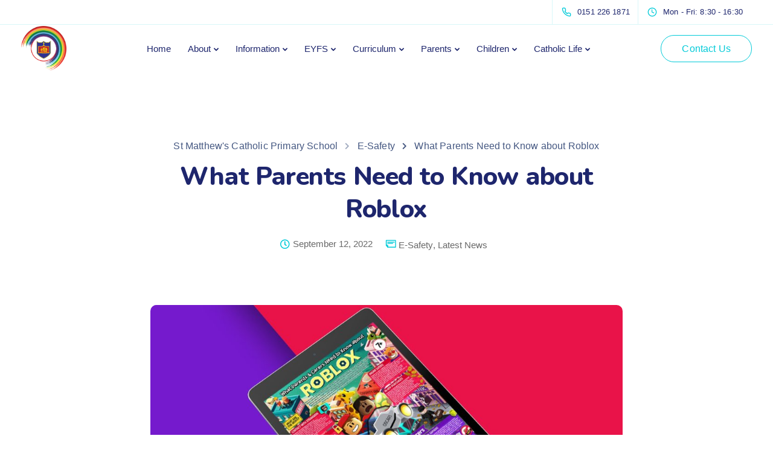

--- FILE ---
content_type: text/html; charset=utf-8
request_url: https://www.google.com/recaptcha/api2/anchor?ar=1&k=6LcebUEdAAAAAKGGbR85KSJUj-fE0R2MZX-i2RwX&co=aHR0cHM6Ly9tYXR0aGV3cy5zY2hvb2w6NDQz&hl=en&v=PoyoqOPhxBO7pBk68S4YbpHZ&size=invisible&anchor-ms=20000&execute-ms=30000&cb=fh1g39k6yf8z
body_size: 48743
content:
<!DOCTYPE HTML><html dir="ltr" lang="en"><head><meta http-equiv="Content-Type" content="text/html; charset=UTF-8">
<meta http-equiv="X-UA-Compatible" content="IE=edge">
<title>reCAPTCHA</title>
<style type="text/css">
/* cyrillic-ext */
@font-face {
  font-family: 'Roboto';
  font-style: normal;
  font-weight: 400;
  font-stretch: 100%;
  src: url(//fonts.gstatic.com/s/roboto/v48/KFO7CnqEu92Fr1ME7kSn66aGLdTylUAMa3GUBHMdazTgWw.woff2) format('woff2');
  unicode-range: U+0460-052F, U+1C80-1C8A, U+20B4, U+2DE0-2DFF, U+A640-A69F, U+FE2E-FE2F;
}
/* cyrillic */
@font-face {
  font-family: 'Roboto';
  font-style: normal;
  font-weight: 400;
  font-stretch: 100%;
  src: url(//fonts.gstatic.com/s/roboto/v48/KFO7CnqEu92Fr1ME7kSn66aGLdTylUAMa3iUBHMdazTgWw.woff2) format('woff2');
  unicode-range: U+0301, U+0400-045F, U+0490-0491, U+04B0-04B1, U+2116;
}
/* greek-ext */
@font-face {
  font-family: 'Roboto';
  font-style: normal;
  font-weight: 400;
  font-stretch: 100%;
  src: url(//fonts.gstatic.com/s/roboto/v48/KFO7CnqEu92Fr1ME7kSn66aGLdTylUAMa3CUBHMdazTgWw.woff2) format('woff2');
  unicode-range: U+1F00-1FFF;
}
/* greek */
@font-face {
  font-family: 'Roboto';
  font-style: normal;
  font-weight: 400;
  font-stretch: 100%;
  src: url(//fonts.gstatic.com/s/roboto/v48/KFO7CnqEu92Fr1ME7kSn66aGLdTylUAMa3-UBHMdazTgWw.woff2) format('woff2');
  unicode-range: U+0370-0377, U+037A-037F, U+0384-038A, U+038C, U+038E-03A1, U+03A3-03FF;
}
/* math */
@font-face {
  font-family: 'Roboto';
  font-style: normal;
  font-weight: 400;
  font-stretch: 100%;
  src: url(//fonts.gstatic.com/s/roboto/v48/KFO7CnqEu92Fr1ME7kSn66aGLdTylUAMawCUBHMdazTgWw.woff2) format('woff2');
  unicode-range: U+0302-0303, U+0305, U+0307-0308, U+0310, U+0312, U+0315, U+031A, U+0326-0327, U+032C, U+032F-0330, U+0332-0333, U+0338, U+033A, U+0346, U+034D, U+0391-03A1, U+03A3-03A9, U+03B1-03C9, U+03D1, U+03D5-03D6, U+03F0-03F1, U+03F4-03F5, U+2016-2017, U+2034-2038, U+203C, U+2040, U+2043, U+2047, U+2050, U+2057, U+205F, U+2070-2071, U+2074-208E, U+2090-209C, U+20D0-20DC, U+20E1, U+20E5-20EF, U+2100-2112, U+2114-2115, U+2117-2121, U+2123-214F, U+2190, U+2192, U+2194-21AE, U+21B0-21E5, U+21F1-21F2, U+21F4-2211, U+2213-2214, U+2216-22FF, U+2308-230B, U+2310, U+2319, U+231C-2321, U+2336-237A, U+237C, U+2395, U+239B-23B7, U+23D0, U+23DC-23E1, U+2474-2475, U+25AF, U+25B3, U+25B7, U+25BD, U+25C1, U+25CA, U+25CC, U+25FB, U+266D-266F, U+27C0-27FF, U+2900-2AFF, U+2B0E-2B11, U+2B30-2B4C, U+2BFE, U+3030, U+FF5B, U+FF5D, U+1D400-1D7FF, U+1EE00-1EEFF;
}
/* symbols */
@font-face {
  font-family: 'Roboto';
  font-style: normal;
  font-weight: 400;
  font-stretch: 100%;
  src: url(//fonts.gstatic.com/s/roboto/v48/KFO7CnqEu92Fr1ME7kSn66aGLdTylUAMaxKUBHMdazTgWw.woff2) format('woff2');
  unicode-range: U+0001-000C, U+000E-001F, U+007F-009F, U+20DD-20E0, U+20E2-20E4, U+2150-218F, U+2190, U+2192, U+2194-2199, U+21AF, U+21E6-21F0, U+21F3, U+2218-2219, U+2299, U+22C4-22C6, U+2300-243F, U+2440-244A, U+2460-24FF, U+25A0-27BF, U+2800-28FF, U+2921-2922, U+2981, U+29BF, U+29EB, U+2B00-2BFF, U+4DC0-4DFF, U+FFF9-FFFB, U+10140-1018E, U+10190-1019C, U+101A0, U+101D0-101FD, U+102E0-102FB, U+10E60-10E7E, U+1D2C0-1D2D3, U+1D2E0-1D37F, U+1F000-1F0FF, U+1F100-1F1AD, U+1F1E6-1F1FF, U+1F30D-1F30F, U+1F315, U+1F31C, U+1F31E, U+1F320-1F32C, U+1F336, U+1F378, U+1F37D, U+1F382, U+1F393-1F39F, U+1F3A7-1F3A8, U+1F3AC-1F3AF, U+1F3C2, U+1F3C4-1F3C6, U+1F3CA-1F3CE, U+1F3D4-1F3E0, U+1F3ED, U+1F3F1-1F3F3, U+1F3F5-1F3F7, U+1F408, U+1F415, U+1F41F, U+1F426, U+1F43F, U+1F441-1F442, U+1F444, U+1F446-1F449, U+1F44C-1F44E, U+1F453, U+1F46A, U+1F47D, U+1F4A3, U+1F4B0, U+1F4B3, U+1F4B9, U+1F4BB, U+1F4BF, U+1F4C8-1F4CB, U+1F4D6, U+1F4DA, U+1F4DF, U+1F4E3-1F4E6, U+1F4EA-1F4ED, U+1F4F7, U+1F4F9-1F4FB, U+1F4FD-1F4FE, U+1F503, U+1F507-1F50B, U+1F50D, U+1F512-1F513, U+1F53E-1F54A, U+1F54F-1F5FA, U+1F610, U+1F650-1F67F, U+1F687, U+1F68D, U+1F691, U+1F694, U+1F698, U+1F6AD, U+1F6B2, U+1F6B9-1F6BA, U+1F6BC, U+1F6C6-1F6CF, U+1F6D3-1F6D7, U+1F6E0-1F6EA, U+1F6F0-1F6F3, U+1F6F7-1F6FC, U+1F700-1F7FF, U+1F800-1F80B, U+1F810-1F847, U+1F850-1F859, U+1F860-1F887, U+1F890-1F8AD, U+1F8B0-1F8BB, U+1F8C0-1F8C1, U+1F900-1F90B, U+1F93B, U+1F946, U+1F984, U+1F996, U+1F9E9, U+1FA00-1FA6F, U+1FA70-1FA7C, U+1FA80-1FA89, U+1FA8F-1FAC6, U+1FACE-1FADC, U+1FADF-1FAE9, U+1FAF0-1FAF8, U+1FB00-1FBFF;
}
/* vietnamese */
@font-face {
  font-family: 'Roboto';
  font-style: normal;
  font-weight: 400;
  font-stretch: 100%;
  src: url(//fonts.gstatic.com/s/roboto/v48/KFO7CnqEu92Fr1ME7kSn66aGLdTylUAMa3OUBHMdazTgWw.woff2) format('woff2');
  unicode-range: U+0102-0103, U+0110-0111, U+0128-0129, U+0168-0169, U+01A0-01A1, U+01AF-01B0, U+0300-0301, U+0303-0304, U+0308-0309, U+0323, U+0329, U+1EA0-1EF9, U+20AB;
}
/* latin-ext */
@font-face {
  font-family: 'Roboto';
  font-style: normal;
  font-weight: 400;
  font-stretch: 100%;
  src: url(//fonts.gstatic.com/s/roboto/v48/KFO7CnqEu92Fr1ME7kSn66aGLdTylUAMa3KUBHMdazTgWw.woff2) format('woff2');
  unicode-range: U+0100-02BA, U+02BD-02C5, U+02C7-02CC, U+02CE-02D7, U+02DD-02FF, U+0304, U+0308, U+0329, U+1D00-1DBF, U+1E00-1E9F, U+1EF2-1EFF, U+2020, U+20A0-20AB, U+20AD-20C0, U+2113, U+2C60-2C7F, U+A720-A7FF;
}
/* latin */
@font-face {
  font-family: 'Roboto';
  font-style: normal;
  font-weight: 400;
  font-stretch: 100%;
  src: url(//fonts.gstatic.com/s/roboto/v48/KFO7CnqEu92Fr1ME7kSn66aGLdTylUAMa3yUBHMdazQ.woff2) format('woff2');
  unicode-range: U+0000-00FF, U+0131, U+0152-0153, U+02BB-02BC, U+02C6, U+02DA, U+02DC, U+0304, U+0308, U+0329, U+2000-206F, U+20AC, U+2122, U+2191, U+2193, U+2212, U+2215, U+FEFF, U+FFFD;
}
/* cyrillic-ext */
@font-face {
  font-family: 'Roboto';
  font-style: normal;
  font-weight: 500;
  font-stretch: 100%;
  src: url(//fonts.gstatic.com/s/roboto/v48/KFO7CnqEu92Fr1ME7kSn66aGLdTylUAMa3GUBHMdazTgWw.woff2) format('woff2');
  unicode-range: U+0460-052F, U+1C80-1C8A, U+20B4, U+2DE0-2DFF, U+A640-A69F, U+FE2E-FE2F;
}
/* cyrillic */
@font-face {
  font-family: 'Roboto';
  font-style: normal;
  font-weight: 500;
  font-stretch: 100%;
  src: url(//fonts.gstatic.com/s/roboto/v48/KFO7CnqEu92Fr1ME7kSn66aGLdTylUAMa3iUBHMdazTgWw.woff2) format('woff2');
  unicode-range: U+0301, U+0400-045F, U+0490-0491, U+04B0-04B1, U+2116;
}
/* greek-ext */
@font-face {
  font-family: 'Roboto';
  font-style: normal;
  font-weight: 500;
  font-stretch: 100%;
  src: url(//fonts.gstatic.com/s/roboto/v48/KFO7CnqEu92Fr1ME7kSn66aGLdTylUAMa3CUBHMdazTgWw.woff2) format('woff2');
  unicode-range: U+1F00-1FFF;
}
/* greek */
@font-face {
  font-family: 'Roboto';
  font-style: normal;
  font-weight: 500;
  font-stretch: 100%;
  src: url(//fonts.gstatic.com/s/roboto/v48/KFO7CnqEu92Fr1ME7kSn66aGLdTylUAMa3-UBHMdazTgWw.woff2) format('woff2');
  unicode-range: U+0370-0377, U+037A-037F, U+0384-038A, U+038C, U+038E-03A1, U+03A3-03FF;
}
/* math */
@font-face {
  font-family: 'Roboto';
  font-style: normal;
  font-weight: 500;
  font-stretch: 100%;
  src: url(//fonts.gstatic.com/s/roboto/v48/KFO7CnqEu92Fr1ME7kSn66aGLdTylUAMawCUBHMdazTgWw.woff2) format('woff2');
  unicode-range: U+0302-0303, U+0305, U+0307-0308, U+0310, U+0312, U+0315, U+031A, U+0326-0327, U+032C, U+032F-0330, U+0332-0333, U+0338, U+033A, U+0346, U+034D, U+0391-03A1, U+03A3-03A9, U+03B1-03C9, U+03D1, U+03D5-03D6, U+03F0-03F1, U+03F4-03F5, U+2016-2017, U+2034-2038, U+203C, U+2040, U+2043, U+2047, U+2050, U+2057, U+205F, U+2070-2071, U+2074-208E, U+2090-209C, U+20D0-20DC, U+20E1, U+20E5-20EF, U+2100-2112, U+2114-2115, U+2117-2121, U+2123-214F, U+2190, U+2192, U+2194-21AE, U+21B0-21E5, U+21F1-21F2, U+21F4-2211, U+2213-2214, U+2216-22FF, U+2308-230B, U+2310, U+2319, U+231C-2321, U+2336-237A, U+237C, U+2395, U+239B-23B7, U+23D0, U+23DC-23E1, U+2474-2475, U+25AF, U+25B3, U+25B7, U+25BD, U+25C1, U+25CA, U+25CC, U+25FB, U+266D-266F, U+27C0-27FF, U+2900-2AFF, U+2B0E-2B11, U+2B30-2B4C, U+2BFE, U+3030, U+FF5B, U+FF5D, U+1D400-1D7FF, U+1EE00-1EEFF;
}
/* symbols */
@font-face {
  font-family: 'Roboto';
  font-style: normal;
  font-weight: 500;
  font-stretch: 100%;
  src: url(//fonts.gstatic.com/s/roboto/v48/KFO7CnqEu92Fr1ME7kSn66aGLdTylUAMaxKUBHMdazTgWw.woff2) format('woff2');
  unicode-range: U+0001-000C, U+000E-001F, U+007F-009F, U+20DD-20E0, U+20E2-20E4, U+2150-218F, U+2190, U+2192, U+2194-2199, U+21AF, U+21E6-21F0, U+21F3, U+2218-2219, U+2299, U+22C4-22C6, U+2300-243F, U+2440-244A, U+2460-24FF, U+25A0-27BF, U+2800-28FF, U+2921-2922, U+2981, U+29BF, U+29EB, U+2B00-2BFF, U+4DC0-4DFF, U+FFF9-FFFB, U+10140-1018E, U+10190-1019C, U+101A0, U+101D0-101FD, U+102E0-102FB, U+10E60-10E7E, U+1D2C0-1D2D3, U+1D2E0-1D37F, U+1F000-1F0FF, U+1F100-1F1AD, U+1F1E6-1F1FF, U+1F30D-1F30F, U+1F315, U+1F31C, U+1F31E, U+1F320-1F32C, U+1F336, U+1F378, U+1F37D, U+1F382, U+1F393-1F39F, U+1F3A7-1F3A8, U+1F3AC-1F3AF, U+1F3C2, U+1F3C4-1F3C6, U+1F3CA-1F3CE, U+1F3D4-1F3E0, U+1F3ED, U+1F3F1-1F3F3, U+1F3F5-1F3F7, U+1F408, U+1F415, U+1F41F, U+1F426, U+1F43F, U+1F441-1F442, U+1F444, U+1F446-1F449, U+1F44C-1F44E, U+1F453, U+1F46A, U+1F47D, U+1F4A3, U+1F4B0, U+1F4B3, U+1F4B9, U+1F4BB, U+1F4BF, U+1F4C8-1F4CB, U+1F4D6, U+1F4DA, U+1F4DF, U+1F4E3-1F4E6, U+1F4EA-1F4ED, U+1F4F7, U+1F4F9-1F4FB, U+1F4FD-1F4FE, U+1F503, U+1F507-1F50B, U+1F50D, U+1F512-1F513, U+1F53E-1F54A, U+1F54F-1F5FA, U+1F610, U+1F650-1F67F, U+1F687, U+1F68D, U+1F691, U+1F694, U+1F698, U+1F6AD, U+1F6B2, U+1F6B9-1F6BA, U+1F6BC, U+1F6C6-1F6CF, U+1F6D3-1F6D7, U+1F6E0-1F6EA, U+1F6F0-1F6F3, U+1F6F7-1F6FC, U+1F700-1F7FF, U+1F800-1F80B, U+1F810-1F847, U+1F850-1F859, U+1F860-1F887, U+1F890-1F8AD, U+1F8B0-1F8BB, U+1F8C0-1F8C1, U+1F900-1F90B, U+1F93B, U+1F946, U+1F984, U+1F996, U+1F9E9, U+1FA00-1FA6F, U+1FA70-1FA7C, U+1FA80-1FA89, U+1FA8F-1FAC6, U+1FACE-1FADC, U+1FADF-1FAE9, U+1FAF0-1FAF8, U+1FB00-1FBFF;
}
/* vietnamese */
@font-face {
  font-family: 'Roboto';
  font-style: normal;
  font-weight: 500;
  font-stretch: 100%;
  src: url(//fonts.gstatic.com/s/roboto/v48/KFO7CnqEu92Fr1ME7kSn66aGLdTylUAMa3OUBHMdazTgWw.woff2) format('woff2');
  unicode-range: U+0102-0103, U+0110-0111, U+0128-0129, U+0168-0169, U+01A0-01A1, U+01AF-01B0, U+0300-0301, U+0303-0304, U+0308-0309, U+0323, U+0329, U+1EA0-1EF9, U+20AB;
}
/* latin-ext */
@font-face {
  font-family: 'Roboto';
  font-style: normal;
  font-weight: 500;
  font-stretch: 100%;
  src: url(//fonts.gstatic.com/s/roboto/v48/KFO7CnqEu92Fr1ME7kSn66aGLdTylUAMa3KUBHMdazTgWw.woff2) format('woff2');
  unicode-range: U+0100-02BA, U+02BD-02C5, U+02C7-02CC, U+02CE-02D7, U+02DD-02FF, U+0304, U+0308, U+0329, U+1D00-1DBF, U+1E00-1E9F, U+1EF2-1EFF, U+2020, U+20A0-20AB, U+20AD-20C0, U+2113, U+2C60-2C7F, U+A720-A7FF;
}
/* latin */
@font-face {
  font-family: 'Roboto';
  font-style: normal;
  font-weight: 500;
  font-stretch: 100%;
  src: url(//fonts.gstatic.com/s/roboto/v48/KFO7CnqEu92Fr1ME7kSn66aGLdTylUAMa3yUBHMdazQ.woff2) format('woff2');
  unicode-range: U+0000-00FF, U+0131, U+0152-0153, U+02BB-02BC, U+02C6, U+02DA, U+02DC, U+0304, U+0308, U+0329, U+2000-206F, U+20AC, U+2122, U+2191, U+2193, U+2212, U+2215, U+FEFF, U+FFFD;
}
/* cyrillic-ext */
@font-face {
  font-family: 'Roboto';
  font-style: normal;
  font-weight: 900;
  font-stretch: 100%;
  src: url(//fonts.gstatic.com/s/roboto/v48/KFO7CnqEu92Fr1ME7kSn66aGLdTylUAMa3GUBHMdazTgWw.woff2) format('woff2');
  unicode-range: U+0460-052F, U+1C80-1C8A, U+20B4, U+2DE0-2DFF, U+A640-A69F, U+FE2E-FE2F;
}
/* cyrillic */
@font-face {
  font-family: 'Roboto';
  font-style: normal;
  font-weight: 900;
  font-stretch: 100%;
  src: url(//fonts.gstatic.com/s/roboto/v48/KFO7CnqEu92Fr1ME7kSn66aGLdTylUAMa3iUBHMdazTgWw.woff2) format('woff2');
  unicode-range: U+0301, U+0400-045F, U+0490-0491, U+04B0-04B1, U+2116;
}
/* greek-ext */
@font-face {
  font-family: 'Roboto';
  font-style: normal;
  font-weight: 900;
  font-stretch: 100%;
  src: url(//fonts.gstatic.com/s/roboto/v48/KFO7CnqEu92Fr1ME7kSn66aGLdTylUAMa3CUBHMdazTgWw.woff2) format('woff2');
  unicode-range: U+1F00-1FFF;
}
/* greek */
@font-face {
  font-family: 'Roboto';
  font-style: normal;
  font-weight: 900;
  font-stretch: 100%;
  src: url(//fonts.gstatic.com/s/roboto/v48/KFO7CnqEu92Fr1ME7kSn66aGLdTylUAMa3-UBHMdazTgWw.woff2) format('woff2');
  unicode-range: U+0370-0377, U+037A-037F, U+0384-038A, U+038C, U+038E-03A1, U+03A3-03FF;
}
/* math */
@font-face {
  font-family: 'Roboto';
  font-style: normal;
  font-weight: 900;
  font-stretch: 100%;
  src: url(//fonts.gstatic.com/s/roboto/v48/KFO7CnqEu92Fr1ME7kSn66aGLdTylUAMawCUBHMdazTgWw.woff2) format('woff2');
  unicode-range: U+0302-0303, U+0305, U+0307-0308, U+0310, U+0312, U+0315, U+031A, U+0326-0327, U+032C, U+032F-0330, U+0332-0333, U+0338, U+033A, U+0346, U+034D, U+0391-03A1, U+03A3-03A9, U+03B1-03C9, U+03D1, U+03D5-03D6, U+03F0-03F1, U+03F4-03F5, U+2016-2017, U+2034-2038, U+203C, U+2040, U+2043, U+2047, U+2050, U+2057, U+205F, U+2070-2071, U+2074-208E, U+2090-209C, U+20D0-20DC, U+20E1, U+20E5-20EF, U+2100-2112, U+2114-2115, U+2117-2121, U+2123-214F, U+2190, U+2192, U+2194-21AE, U+21B0-21E5, U+21F1-21F2, U+21F4-2211, U+2213-2214, U+2216-22FF, U+2308-230B, U+2310, U+2319, U+231C-2321, U+2336-237A, U+237C, U+2395, U+239B-23B7, U+23D0, U+23DC-23E1, U+2474-2475, U+25AF, U+25B3, U+25B7, U+25BD, U+25C1, U+25CA, U+25CC, U+25FB, U+266D-266F, U+27C0-27FF, U+2900-2AFF, U+2B0E-2B11, U+2B30-2B4C, U+2BFE, U+3030, U+FF5B, U+FF5D, U+1D400-1D7FF, U+1EE00-1EEFF;
}
/* symbols */
@font-face {
  font-family: 'Roboto';
  font-style: normal;
  font-weight: 900;
  font-stretch: 100%;
  src: url(//fonts.gstatic.com/s/roboto/v48/KFO7CnqEu92Fr1ME7kSn66aGLdTylUAMaxKUBHMdazTgWw.woff2) format('woff2');
  unicode-range: U+0001-000C, U+000E-001F, U+007F-009F, U+20DD-20E0, U+20E2-20E4, U+2150-218F, U+2190, U+2192, U+2194-2199, U+21AF, U+21E6-21F0, U+21F3, U+2218-2219, U+2299, U+22C4-22C6, U+2300-243F, U+2440-244A, U+2460-24FF, U+25A0-27BF, U+2800-28FF, U+2921-2922, U+2981, U+29BF, U+29EB, U+2B00-2BFF, U+4DC0-4DFF, U+FFF9-FFFB, U+10140-1018E, U+10190-1019C, U+101A0, U+101D0-101FD, U+102E0-102FB, U+10E60-10E7E, U+1D2C0-1D2D3, U+1D2E0-1D37F, U+1F000-1F0FF, U+1F100-1F1AD, U+1F1E6-1F1FF, U+1F30D-1F30F, U+1F315, U+1F31C, U+1F31E, U+1F320-1F32C, U+1F336, U+1F378, U+1F37D, U+1F382, U+1F393-1F39F, U+1F3A7-1F3A8, U+1F3AC-1F3AF, U+1F3C2, U+1F3C4-1F3C6, U+1F3CA-1F3CE, U+1F3D4-1F3E0, U+1F3ED, U+1F3F1-1F3F3, U+1F3F5-1F3F7, U+1F408, U+1F415, U+1F41F, U+1F426, U+1F43F, U+1F441-1F442, U+1F444, U+1F446-1F449, U+1F44C-1F44E, U+1F453, U+1F46A, U+1F47D, U+1F4A3, U+1F4B0, U+1F4B3, U+1F4B9, U+1F4BB, U+1F4BF, U+1F4C8-1F4CB, U+1F4D6, U+1F4DA, U+1F4DF, U+1F4E3-1F4E6, U+1F4EA-1F4ED, U+1F4F7, U+1F4F9-1F4FB, U+1F4FD-1F4FE, U+1F503, U+1F507-1F50B, U+1F50D, U+1F512-1F513, U+1F53E-1F54A, U+1F54F-1F5FA, U+1F610, U+1F650-1F67F, U+1F687, U+1F68D, U+1F691, U+1F694, U+1F698, U+1F6AD, U+1F6B2, U+1F6B9-1F6BA, U+1F6BC, U+1F6C6-1F6CF, U+1F6D3-1F6D7, U+1F6E0-1F6EA, U+1F6F0-1F6F3, U+1F6F7-1F6FC, U+1F700-1F7FF, U+1F800-1F80B, U+1F810-1F847, U+1F850-1F859, U+1F860-1F887, U+1F890-1F8AD, U+1F8B0-1F8BB, U+1F8C0-1F8C1, U+1F900-1F90B, U+1F93B, U+1F946, U+1F984, U+1F996, U+1F9E9, U+1FA00-1FA6F, U+1FA70-1FA7C, U+1FA80-1FA89, U+1FA8F-1FAC6, U+1FACE-1FADC, U+1FADF-1FAE9, U+1FAF0-1FAF8, U+1FB00-1FBFF;
}
/* vietnamese */
@font-face {
  font-family: 'Roboto';
  font-style: normal;
  font-weight: 900;
  font-stretch: 100%;
  src: url(//fonts.gstatic.com/s/roboto/v48/KFO7CnqEu92Fr1ME7kSn66aGLdTylUAMa3OUBHMdazTgWw.woff2) format('woff2');
  unicode-range: U+0102-0103, U+0110-0111, U+0128-0129, U+0168-0169, U+01A0-01A1, U+01AF-01B0, U+0300-0301, U+0303-0304, U+0308-0309, U+0323, U+0329, U+1EA0-1EF9, U+20AB;
}
/* latin-ext */
@font-face {
  font-family: 'Roboto';
  font-style: normal;
  font-weight: 900;
  font-stretch: 100%;
  src: url(//fonts.gstatic.com/s/roboto/v48/KFO7CnqEu92Fr1ME7kSn66aGLdTylUAMa3KUBHMdazTgWw.woff2) format('woff2');
  unicode-range: U+0100-02BA, U+02BD-02C5, U+02C7-02CC, U+02CE-02D7, U+02DD-02FF, U+0304, U+0308, U+0329, U+1D00-1DBF, U+1E00-1E9F, U+1EF2-1EFF, U+2020, U+20A0-20AB, U+20AD-20C0, U+2113, U+2C60-2C7F, U+A720-A7FF;
}
/* latin */
@font-face {
  font-family: 'Roboto';
  font-style: normal;
  font-weight: 900;
  font-stretch: 100%;
  src: url(//fonts.gstatic.com/s/roboto/v48/KFO7CnqEu92Fr1ME7kSn66aGLdTylUAMa3yUBHMdazQ.woff2) format('woff2');
  unicode-range: U+0000-00FF, U+0131, U+0152-0153, U+02BB-02BC, U+02C6, U+02DA, U+02DC, U+0304, U+0308, U+0329, U+2000-206F, U+20AC, U+2122, U+2191, U+2193, U+2212, U+2215, U+FEFF, U+FFFD;
}

</style>
<link rel="stylesheet" type="text/css" href="https://www.gstatic.com/recaptcha/releases/PoyoqOPhxBO7pBk68S4YbpHZ/styles__ltr.css">
<script nonce="-Li8NYfG7dZ0Bo-fjqAoMw" type="text/javascript">window['__recaptcha_api'] = 'https://www.google.com/recaptcha/api2/';</script>
<script type="text/javascript" src="https://www.gstatic.com/recaptcha/releases/PoyoqOPhxBO7pBk68S4YbpHZ/recaptcha__en.js" nonce="-Li8NYfG7dZ0Bo-fjqAoMw">
      
    </script></head>
<body><div id="rc-anchor-alert" class="rc-anchor-alert"></div>
<input type="hidden" id="recaptcha-token" value="[base64]">
<script type="text/javascript" nonce="-Li8NYfG7dZ0Bo-fjqAoMw">
      recaptcha.anchor.Main.init("[\x22ainput\x22,[\x22bgdata\x22,\x22\x22,\[base64]/[base64]/[base64]/[base64]/cjw8ejpyPj4+eil9Y2F0Y2gobCl7dGhyb3cgbDt9fSxIPWZ1bmN0aW9uKHcsdCx6KXtpZih3PT0xOTR8fHc9PTIwOCl0LnZbd10/dC52W3ddLmNvbmNhdCh6KTp0LnZbd109b2Yoeix0KTtlbHNle2lmKHQuYkImJnchPTMxNylyZXR1cm47dz09NjZ8fHc9PTEyMnx8dz09NDcwfHx3PT00NHx8dz09NDE2fHx3PT0zOTd8fHc9PTQyMXx8dz09Njh8fHc9PTcwfHx3PT0xODQ/[base64]/[base64]/[base64]/bmV3IGRbVl0oSlswXSk6cD09Mj9uZXcgZFtWXShKWzBdLEpbMV0pOnA9PTM/bmV3IGRbVl0oSlswXSxKWzFdLEpbMl0pOnA9PTQ/[base64]/[base64]/[base64]/[base64]\x22,\[base64]\x22,\x22exHDql1Iwo3Ch8OEY0MXwonChgXDiykYSMKVU3lPfDU7JcK0dW5OIMOVFcOdREzDocOpd3HDtMKLwopdS1vCo8KswrvDpVHDp2nDqmhew4nCmMK0IsO+WcK8cXLDusOPbsOBwonCghrCrTFawrLCl8KSw5vClVLDvRnDlsOkBcKCFWhsKcKfw6/DpcKAwpUKw4bDv8OyW8O9w65gwqYIby/DrsKBw4gxYAdzwpJ6JwbCuy3CtBnClCp+w6QdWMKFwr3DsitYwr9kEG7DsSrCu8KbA0Fbw74TRMKgwoMqVMK4w54MF1vCv1TDrCNHwqnDuMKaw7k8w5dIExvDvMO5w5/DrQMKwqDCji/[base64]/[base64]/ZMOYJsKcDcKDXnR8XzRjNzHDoFw3wqB5w4DDkEV6U8KHw4nDtcOwG8Kow5xsFVEHP8OLwo/ClCzDkC7ChMOUZ1NBwp4pwoZnSMKYaj7CqsOQw67CkRDCqVp0w7TDgFnDhSnCtQVBwojDocO4wqk7w7cVacKCJnrCu8KgJMOxwp3DpS0Awo/DnsKlETkTYMOxNFUpUMONQWvDh8Kdw6PDsntACz4ew4rCo8Otw5RgwrnDgErCoSVbw6zCrjh0wqgGdCs1YHzCp8Kvw5/CkMKgw6I/Py/Ctytjwq1xAMKHV8KlwpzCqCAVfDfCv37DukYtw7k9w5nDnDt2T19BO8KAw4Rcw4BLwrwIw7TDjT7CvQXCtcKEwr/DuDEbdsKdwp3DuwktZ8OPw57DoMKnw4/DsmvChGdEWMOeC8K3NcK0w6bCiMKpJzxbwoXCpMOgfkwDFsOGDQPCmExTwqxNWXxGVMOhRGvDt03CqcO4BsOjVyLCm1wSbMKtYMKow6TCr25dScO6w43CgMKMw4HDvANCw7JkOcO9w6saRHTDpTtOMVRpw7gRwoRGb8O/Dzllc8KvaWTDp24XXMOHw4Uow7DCmcOSa8KXw53DpsKQwpoXOA3CmcKywqDClFHCpygdwoNNw7dcw5HDpk/[base64]/CvsKaV8ObFsKDw6JGMcOmwrsjwrXCs8KAQBoFQ8OVLsK7w67Don07wooswrrCrTLDp19wccKuw7Ugw5EwLwXDmMOKDxnDvFhLO8KhTVHCuVnCi13ChANAYMOfI8KNwqnCpcKhwofDkcOzG8Oaw6/Dj1rDt17ClHdVwpc6w5Z7wqorBsORw4DCjcKTDcKmw7jCtGrDsMO1UsOZwrjDv8Oow5bDmMKXwqB2w4o1wptbZjXCgC7Du3BPd8KgVcOCQ8Oww7/Cni47w7QTRirClV4jw6IBSirDg8KewpzDicKjwpLCmSNlw6fDr8ODVsKTw4lww6lsFcKfw4UsZ8KPwo/CukHCucKJwozChy0OY8KIwrhlZS3DgcKdEx/[base64]/Dl8OzEE7DkGt1wpPDtMKIwp4oD8OGT3TCvMKYZULCkkdkfcOgDsKgwqDDssK1W8KtHMOhJnxZwpzCmsK4wozDn8K4DR7DucOAw6p6D8KFw5jDg8KIw6J6PyfCqsKkICAxcwvDtMO8w7zCo8Kae2A1WMOFP8OLwrU8wq80VkTDgMOPwpYZwpbCuEfDuk/DosKndMKcWR0hMMOWwqhrwpLDtRTDrcOHVcOxcw3DhMKKbsKaw78CZBwzIH1Ef8OjcVjCsMOhVsObw4vDnMORPcOnw5Nfwo7CrcKnw4UWw4cDBcOZEnRlw5NKasO5w4hmwqYpwprDqsKuwq7CiC/CtMKsb8KYGkpXXmpIbsODbcOiw5J0w67Dr8Kkwq/[base64]/[base64]/CkAnDhsK3wp/DtMKyS8KnQ3l/exjDh8KPMSvDvUshwq7CglN0w7IZGmpmeQ18wp/CvMKtAw83wo/CtX1ewo4kwp7CgMKBYBTDjcKWwrvCqW7ClzVUw5bCjsK/WsKBwovCscOaw48YwrJ7McOhLcK6PsOHwqfCvMKsw5nDpWXCuirDqsOPE8Kfw6zCgsOfDMObwqI4YgXCmRvDt3F8wp/CgzlCwrrDqsOhKsOzZcOnNTrDq0zCvMOkCMO7w5dpw4jCi8K2wobDtzMcHcKIIFTCnTDCs33CnnbDjn8iwrU/EMK9w47DocKOwqRGSmLClXhYPXTDocOAW8OBYTV/wo85WsOlbcOLwqLCkcOoK1fDjsK+woHDtwFJwoTCi8ONOcOpVsKdPj3CqcOLbMOBWxEYw7k+wpbCjMOdAcOzIcKHwqPDvyLDgX9fw7nDgDrDqjh4wrrDvwlKw5ZTW38/wqUdw4NxMU/Dlz3CuMKgwqjClE7CtsKCF8O2DkBNI8KLI8O0w6bDpWDCp8O9JMK0GTLCgcKnwqHCssKtAj/Cp8OIU8OKwrViwrjDl8OCw4bCqcKZQ2nDnlHCnsO1w6pfwpjDrcK0YQRWUlkVw6rCpUx5dHPDggA0wozDo8Ovwqg7C8OpwpxDwrpTw4dFcQzCpsKRwpxMcMKFwoMkesKMwp9Kw4nCuj5cY8Kfw7fDmcKOw5ZUwrHCvBDDrkhdVAw/A0DDqsKPw59YeUkZw5LDvsK4w7bCvX3DncKhR2k4w6vDuToxR8KBwrPDlcKYfsOwKcKewoDDtXECBn/DlUXDpcOtwqfCilPCnsKQfT3CgsKowokXXnfClEvDqgPDuwrCoiEyw6TDs09zVRMUY8KaUTE/[base64]/woonBsK2wo9swrDDuU7DsMKKDGDClAAsbcOYNCfCnyQ+RVoDa8KbwonCjMOfw4RWFFHCvMKobTEQw4MjEFnCnEbCi8KIHsOlQsOvHcKjw7fCiALCqVLCvsKXw4hGw5gkNcK9wr/DtVvDg1LDvwvDq1PDk3TCkF/ChAMEdGLDjyMraDRdFcKJRh/[base64]/DgF4QLMOMGsOYWXteVcOsw50Uw7HCghprwpoowqZuwoHChj1TIBtvQcKowpzDtC/DpcKfwpDCpxbCqnjDghscwqjDhSVgwr7DkhkxdcOvP2ssEMKbeMKAIgDDgMKXHMOmwqzDlcOYGQxXwrZ8dRE0w5ZBw7/DjcOmw5PDlGrDisKnw68SY8OgVFnCrMOtfj1ZwoTCnUTChsKmI8KPeFd1fRPDvMOfwoTDv0rCumDDvcOZwrg8CsOLwr7CthnCijMxw5NVUcKtw7nCoMO3w7fCrMK6Pz/DgcOGRiXClAoHGsKAw68xHnRYOT44w4ZSw6cFaX4/wr7DkcORU1rCqA01T8OoSlLDv8KudsOQw5ghHT/DncKbY07CncKIAktPUsOqMcKuPsKYw5vDu8OPw7hXUMKSAMOWw6wSKmvDt8Odf1DCmwFXwrYcw4VoO17CiWBWwrsMNxvDrH/[base64]/wrwvwqjCi8O9w5PCjsKMCVfCimnCqwfDrMKMw4FqNMK0WcKVwqlIGzTCq2fClVINwqZHNxPCn8K4w6TDlhBpIAZGw7pFw6QlwrdeOx3DhGrDg2B4wq5+w4chw7B/w5bCtWrDnMKzw6LDjMKraR0/w5LDny7DqsKOwrzCgmbCoUoLWGVOwq7DsBHDtCFvL8OzdcO6w6UtacOIw4nCtsOsLcOKMk0jHCg5Z8KuRMK8wqldFU3CoMO6wqVyFiIew7AaUBbClkDDl2sbw6PDs8K2KQbCqgsEW8OMHcOfw5LDlBJlw4Z3w5zDnTVKJsOGwqPCucOvwqrDpsK4wpF/[base64]/[base64]/DjUwBMgbCjCIow5txwpfCscOFacOuwrvCpMOdwpXCulV+MMKIRUXCrUQfwofCh8O8UiwAesKpwqclw6MkAj/[base64]/DqcORcMOgwoQkwrDCtsKeZsOyccKjwoRRZUjCuTxeAcKoTMO7PMK8w7IoDHHCkcOAZsKvw7/[base64]/CqsKIwqjChA7DkMK1w6rCrsOlT8OAWmQgCVN1Fn7DiQp8w4LCsWTCocOHZxQXXcKlayHDszfCizbDgcO7KsKZWkXDtcOqZ2HCosO7esKMSWXDsgXDhijDkE5/asKjw7Nhw5DCmcK5w6XCtFbCrhE2EgJIC1VaAcKXHkNPwovDksOIUBs2WcOTCg4bw7fDksO4wqhbw4XDhnrDqgjChsKSOknDiUhjOHRLK3xgw5gsw7DCk2bDo8ONwovCpV0lwrHCoQUrw5jCj3spFl/Cr0rDtcO+w70ow5/DrcOsw7HDq8OIw511GHcRDsKiZkkuw5LDgcOtJcODecO3AsKYwrDChzYefsOrTcO4w7Zgw77Dgm3DsSrDusO9w4PCnDQFGcK0EEAvAj/CkMO9wpsjw5nDkMKPEU3CjSMFPsOww5Jbw6Etwop4wpfDpcKUTQjCucKAwoLDrVbCrsK/[base64]/[base64]/wp09DDY3w4VHFmILXz3Dom7DgMO6M8K+Y8O/w79IWcK7GMK1wpkAwrvCqcOiwqvDng3DssK7b8KqZhFTZgLDn8OREMORw7vDusKxwoZFw7bDkjgBK07CsQMaS3oPZlcFw5MyE8Oiw4k2DhvDkzbDlsOCw45UwrJqG8KCNVfDjSwtccKASB5bw5/CpsOPbsOIdHVDwqlSI1nCssOgYC/DsjJGwpLCp8Kaw6okwoPDhcKYScKkV17DvW3Cq8OEw6nCkFIhwoTDisOhw5nDljoAwoFTwr0FfsKkI8KMwpjDpndnw78fwpHDlwUFwofDv8KKdGrDi8KHPsOdLwkVZX/CjzJ4wpLDhMO6SMO5wovClMOcJCkqw7NJwrU9SsObFMOzFQoyDcOnfEFsw4ETBMOIw6jCs3RLXsKsesKUDcOFwq1EwrYFwoXDnsKtw4vCpyg/aEDCmcKMw64xw5UgAifDuBHDhcOUFRrDh8OJwpDCvMKaw4jDoSghdUU7w4l1wpzDlcKLwosuCsOqw5fDgR1Twr/Ck33DmDPDkcKDw7kcwqk7QUt1w6xPK8KLwoAOfWHCtB/[base64]/[base64]/woXDrkoPVcKTaMKeVwLCsMOGJ8O6DcK0woxHwpLCkVPCtMKRdcKaf8O5woQZK8O6w4xfwp3DncOmcmhiU8K4w4t/eMKLdETDjcO6wrRdT8Oyw6vCoi7Cgyk9w6Iqwoc9X8OWcsKGGVvDmkJILMKsworDr8KSwrDDjcKuw7HCnDLCtHzDncOkwrnCj8Obw6jCkCvDmMK7KMKnbnTDu8OfwoHDksKew5rCr8OYwr0JTsKOwpV/UhIswqRywqkDD8O5wpDDiV3CjMKzwpPCisKJH2Vyw5A/wq/CrMOwwqg3GMOjFlbDgcKkwrfCiMOLw5HCgWfDp1vCvMOkw4rCt8OXwp0nwoN4EsOpwpwnwrBaasOzwp4qA8KPwoF/N8KYwoV6wrtsw5PDg1nDvBzDozbChMOxN8OHw7t0wpfDm8OCJcO6AQYlA8K7XzMqLsOUIMKyW8KtPMOcwofDsXTDmcKUw6nChSzDui4GdT/CqCwUw7M2w684wp/CqifDmxfDosK5CcOowqZgwqHDr8Kdw7vDmGAATMKPP8Oww7jCqMKiIRtgel3CqXpTwpXDlEoPw7jCnXnDo2cVw7lsVnjCuMOEwpYAw7/DtlVBJsKeRMKrMcKhVj1BTMKyL8O0w5lNYQXDj1bCrMKNWlVpHRsMwqIEO8KSw5pVw4HCqUtMw6zCkAPDlMOIw63Dg1vDiQ/[base64]/DtsOCfXx4EsO3wpQNc8OzbEcLMcOsw7jCrcOxwrbCtMKMFcOBwql3BsOhworCjD7CtsO+WljCmBhEwq8jwrbCssOww79zT0/CqMO8FDhYBFBbwpvDvGFlw7HCh8KnesKcJVBRwpMBO8Kww5/[base64]/HmpRFm/DiikiESMZwr4qfVbDizEQPADCjSFpwrxGwoplG8OTb8OJwq/[base64]/CgcKKLzzCowoEwrTCrnnDgXt2wrxtbsKOdltbw5/[base64]/P1RALz/DlwQswp7CjsOTw5jCqUvCscOow5ZRw5bDlcOwwoFEJcOcwqjCpmHDixjDsQdKTi/DtF1mYXU+wr9WLsO1eDlaZxfDksKcw5hjw44Hw5DDuyLClW7DsMKpw6fCqsKvwrJ0LMOqDcKuDlRUT8Khw43CpWRqCVzCiMKhQlzCp8KVwoovw5/DtDjCg2rDoEvCs1fCh8O6c8KjdcOtEsOiVMK1FSokwphRw5B4AcOUfsOIHgEywqTCncKSwr/DmUtrw6Yew4TCu8Ktwq8NSsOow5/CpTTCkk3DrsKZw4NWZsKVwo0yw7DDicK6wpPCnQrCvw8YK8OYwoElV8KFJ8KOcihKYEt9w6jDicKtQVUYU8Okwrotw5wlw6k4JCtXYhYKE8KoRcOHwqjDtMKowpHCu0nDkMO1PsKLKsKRHsKdw4zDqMK0w5LCmC/CnR4CZmFqCwzDgsOtd8KgcMKnH8OjwpVjJT9+XGjCrTnCh2xIwrrDpHZAUMKvwrPClMKkwpRFwoBawr3DocKOwqLCtsODKsKxwo/DkcOQwpIoZi3ClsKRw7PCosOEJV7DtcOBwrnDmcKKKTDDvEERwrF7FMKawpXDpzhLw5krdMOYUUN5H1FLw5fDuHgoUMKUSsKSe0w6TDkWa8O4w4bCusKTScKVHwBjLEXCggdLQXfCrsOAwonDuH/Cq3TDjsO2w6HCozzDrjTCm8OnT8KZBcKGwrnCicOlBsKRfsOYwoXCsjbDkEPDhwQtw5bCj8KzHCRCw7HDq1p/wrwzw6N/[base64]/CocO8w5Fkw5zCtMKLw6AvS8K2eMKidsO9w5rDnFvCpcOZdyTDqFnDqVkvwoXDj8KPDcO2w5YYwo4MFGA+wqgEFcKww4Y5K0kKw4ZzwpLDjRvCiMK/Nj8Ew7PCkxxQC8OWwr/DnMOYwrLClETDjsKuHz5vwpvCjnV5LMKpwrRiwoPDoMOQw79dwpQywqPCiBESfzTCkcOMJQlTwr/ClMKbCSFTwp3CmlPCiDogMz3CsndiYxXCo2DClQlVWEPCkMO/wqPCjxHDu2NRGcOQw6UWM8OKwrEAw5XCs8OeFisAwrjCtWLDnB/[base64]/Ct8ONY8OiLMKvwohwwqsrwqB5AE3DlsO3b8Kqw7Yuw61gwr0NKzdgwoxew7FYL8OKQHlgwrbDkcOpw7/Dl8KDQTrCuyXDhinDsGfCncKuZcOFHQHDhcOhHsKPw6sgASDDnFTDoDLCgzcwwqPCmQwZwq7CicKAwqhawr5oLVzDt8OKwoAiElA/SMK/w7HDvMKCJMOXOsKXwpoiFMO7w5bDkMKGUB0zw6LCtidRXTl4wqHCvcOgHMKpUS/Cl0lEwodWfGPCg8Oyw59lUBJkV8ODwroTJcKLCcKiwqVvwodrZT/DnWRIw5rDtsKVPUB6w5oAwq4tQsKww5/Ck3vDp8O4eMK0wqrCm0R8ahLCkMOzwprCvjLDnWFowop7GX/DncOxwoAyHMOrEsK4XUBnw6vDsGI/w5oEYlvDm8OuKkhsw6hcw4bCk8KEw7gxwrjDscOCZsKPwpstdygqHAd/[base64]/DvGodw50nCsOsw4V1Un7DoMKNUg8Rw6J5a8Ozw6fDi8KSIsOpYcKGw4bDk8O7YjJNwrE8YMKhZMOEw7TDpHXCtsOFwobCuBMLR8OCIAHDvgMawqEwWGtPwp/[base64]/w7bDuDvCsn7DkDkowp/Ds8K0w5JgVR/DlRTCusKEw7Q4w4zDmcK5wpbCmlrCg8OEwqfCqMONw7MPFDzDu3DDui5dFAbDjFomw48ew5PChjjCtWvCs8K8wqjCjiw2wr7CvMK+wpkRSMOpw7dgFkjCmmcFQ8K0wqsnwqLCqsK/wrTCucOwDB7CmMKkwrvChj3DnsKNAMKzw4jCqMKIwrzCgzATZsK2dkspw4JCwo8swqkPw7VYw77DlUATKMOrwqxww70GK3ELwpbDpwjDpcKqwrDCvTbDkcOYw43DisO7CV92PndqM2oPKcOAw6rDtcKowrZAaEECN8KEwoQ4SAPDuEtmXkTDtAt4HW9/[base64]/DoThcBkTCtMO3UDpydsKSCx/[base64]/[base64]/[base64]/woB7IEktEsO4emrDribCqsKew4/[base64]/wqpHwoojRnlHV3zCkgbDol3DvWvClMKNPMO8E8OaFnHCkMKWeXvDn0hMD27Dv8OMbcKqwpcrIww6Z8ONS8KdwrQrSMK9w7/DgEQDMATCqB8Ew7U3wrfCgQvDsQNLwrcyw4DCvQTCtcKmSMKbwoXCiytOwpHDr158X8KockQhw45Vw5Qow7tfwq1iSsOuJMOKV8OIY8KzFcOfw7TDr1bCvlDCkcKqwobDocKpXGrDkCMBwpbCmMOnwqzCicKeIhpowoR9wq/Dgi14JMOAw5rCkDQWwpNiw4w1TcKWwoTDrXsmf0pGOMKwIMOowpojHMOmU1PDosKQJMOzJ8OVw7MqZMOofMKHw4JLVzrCiz7DhT9FwpZ6AgrCvMK/V8KVw5kEf8KQCcKjMlzDqsO8WsKUwqDDmMKdEn5QwoVvw7TDgU9Ww6/CoABbw4zCicKmCyJLOydbasOpODjCkgJ+AU14ARLDqwfCjcOtJ18vw69qOMOzecKZesOnwpYywrTDpEdCBwTCvh1AUjxDw4pVcnbCt8OrK0HCtEZhwrIbJwQOw4vDnMOsw47CjcOAw483w4nCkRphwpDDkMOlw43Cm8OnXCd1McOCZD/CtcK9YsOjMAbClAxuw6bDu8O6wpzDlcKtw7w6fsOMADPDoMOVw48Pw7HCsznCsMOaT8OhOcOfU8KgdGlzwotiK8OFL2/Dr8KEUGTCsn7DrwYsWcO8w64Wwrt9w5tXw7FAwqt3wphwGFYAwqZ/w7Rpa0TDsMKYL8OZb8OCHcOXV8ODQT7Duw54w5wTeTfCn8K+dTlRGcK3cynDtcOnc8O0w6jDk8KfQlDDqcKDW0jCs8O6w4jDn8OxwoooMMOBwoUKO0HCrXDCqVrCqMOIH8KBA8OAV3J1wp3DkDUuwoXCgi5zeMKbw78YVWgPwp3DksO/GsKqAjkxW3bDocK3w5BEw6DDjG/CjV7Dh1/DumEuwqnDrsO2wqkMCsOEw5rCrcKYw40zW8KwwqvCocKXTsOMOcOow7xARHtHwo7DklXDlcOuRcOQw4AXwoxeHsO4VcOLwqg9w7IPRxLDgx5ww4zCiQIKw78jDQ3Ch8Kdw6PCkXHCigZBTsOgCiLChsKEwrXCgsO+wo/[base64]/bMOsXsOPN3LCvcO1w60Zw75kAmt5esKBwodnw4Rwwp8cKsKpwrwAwohvK8OdIMOvw6I+wr7CiXbCjsOJwo3DqsOsIQ8PbcO/Q2rCq8OkwqB+w6TCjMKpBsOmwovClsOdw7osesKBwpUSVy7CjRINfMK6w5HDhsOow5ZpbVTDih7DvcOddVHDhQtUSsK9InvDocOrUcOFQ8OywqtAY8Oew5/CvcOgwoDDryhyDiLDhz49w6BFw5sBZ8KawrPCtsKpw6YNw7fCuzwzw7nCuMKmwrjDlmwRwqJzwrJ/PsKBw6PCkSHCtV3CqcKFdcKWw4PDisKDDMKiwrTCgcO6wowew45OSBLDssKCFRZrwo/ClMOpw57DgcKEwrx9w7bDtcOZwrpYw4XCtcO0wrjCvcOPRh0FbwXDtcKnO8KwfjPDtCsKMEXChxVyw5HCnHPCk8OEwroUwrpLdEI4ZMKlw7JyMn1Sw7fDu28+wo3Ds8ObcmZWwoIhwo7Di8KJC8K/w63DtltawpnDlsOqUXXDk8KPwrXCig4reF5Sw7NbNsK+bDzCpiDDpsKNLsKkJ8K/[base64]/CvcKTw63Cr8O7EcOUKilfeMK8ECAMwpFzw53Du0hIwo5Qw7Qtaw3DiMKEwq5IEMKJwozCniEPW8O9w4jDpl/CkgsFw44Ywo4+C8KRF0g1woXCr8OoV3tcw4U7w6TDsxdpwrDCmy42LRTCjzNDfcKVw4LCh2NhF8KFeQoJScOXID5Rw7nCr8KwUWbDhcOFwqfDoiIwwpDDisOdw6Q5w6LDmcOmZsOaAC4twrfCiyTCn30/wqzClCFUwprDoMKBSlQWBcK3DT1yWlzDjMKgecKmwpPDjsO4dE5iwpJgDsKWc8OoF8OnK8OLO8OtwobDmMOwDHfCjDY8w6DClcKiSMKlw5h3w57DiMO+OSBSQ8KQw4PCucKZFjogDcKqwpdhwoDCrnzCiMOHw7BWc8KVPcOcGcK1w6/Cj8O3ZjRyw4YIwrMawqHChnzCpMKpKMOyw43DpSwkwoVDwos2wrZ9wrzDoQHDjHTCsVdsw6zCucKWwozDl1fCj8Khw7jDonHCiBLCoAfDh8OFRnvDkxLDu8O2wqnCsMKSC8KGasKMD8ObJ8OSw4TDmcO3wovCiVw7ESYtaHVqWsK5H8O/w5rDj8O1woptwobDn0gLFcK+SABJAMKBfmdRwrwdwr84PsKwWsOzLMK3asOcSMKkwoxUc3nDncKzw7plf8O2w5FJw5XDjiPCkMKOwpHCm8Krw6DCmMO0w6gZw4kKd8Ogw4RVfgnCusOafcKQw74qwqjCiAbDksKRw6rDkBrCg8Kwfxlhw4/DvAEtXmIPQ0AXQC5jwo/DsXVNWsOrZ8KTVicFVsOHw5nDoWcXb3DDk1p0R3lyLlPDgyXCijbCj1nCi8OgFcOid8KZK8K0I8O0REgSEzsjc8KdGmAFwqjCksOqUsKfwo5Yw44Uw7/[base64]/CoSfDl8KBw5HDncOWZMORwoTCksOpPsKqwqnDk8KtcsOIwplmD8KmwrbCqsOzXcO2CsO3GgPDuGQcw7Jzw6/DrcKoNcKLw7XDnUxDwqfClsKMw4hWeTXCnMONeMK4wrPDuFLCvwUawoAtwrtew4pvOUbDkHoQwqvCvMKCbcKQPkrCh8Kgwokcw57DhTBvwp95MgjClm/CtDx5wo01wrJ+w6B/[base64]/DksKAw6QXwq9vRMO0w4XCk0rDq8OAw4oNwp/CsWTDnj8/SyjCiAocd8KiMMKdOsOJdsOIKMOdVm/Dn8KnIMOTw6nDkcK5PcKcw7hvNi3CvGvDhy3CkcOFw6xELEjCvyTCg1ZVwqRbw7FFw5V0RlB9wo0bNMOTw7F9wqRhHlHCosOZw7HDi8OOw7wfZDLCghMvOMOOb8Ofw64gwonChMOaM8Ofw6nDq1XDvwvCqXXCuU3DnsK6BGLDmzlpJFjCh8OnwrzDpMKawq/ChsO+wqHDrRsDRCpSwofDnzByDV5YI30ZGMOYwqLCpzQmwpLDuRVHwpt1SsK+WsOfw7HCuMOfdhvDr8KbLQQZwrHDvcOHWj8xwppmbcOYwrjDn8OOwokfw7l7w73CmcK3XsOEIGYEEcOqwqEVwoTCpsKhCMOnwqHDtQLDhsKRQsOmbcK6w65tw7XDui1dwpPDocKRw5/DgHzDtcO8RsKNXU1OIm4wJkJLw7NaRcOVPsOYw4bCiMORw43DlnDDi8KOJjfCpljCsMKfwq56BipEwqB0w4Qew4zCg8OTw6bDg8K1fsKMJ2ABw64gwp9TwoA/w5rDrcO8cTjCmMKNZmfCrRDDiyTDnMO4wrzChsKcWcOza8KFw5xzPMKXA8Kaw5JwW3DCqTnDrMOxw5jCmUMEMcO0w50QHCQxRSI+w7nCg1XCqj4xMV/DilvCgsKvw6vDp8Ojw7TCiktjwq3Di1nDisOGw5DDp3pCw7NrIsOPw7vCgkQqwr3DksKvw7JIwrTDq17Dt0rDl0/[base64]/[base64]/AcOJw6bDsAxZI8OLdsKfLMKww5zDmcOvHMK6B8KFw7PCiCzDn17CvRvCksK0wrjCqcK1N2LDnF4wKMO0w7bCs1V5Vj9WXTtiQcOywqVTDiJYD2BhwoJtw4Idw6hvTsKkwr5oIMOJw5IWwpnDrMKnE38hLgXCggxvw4LCn8KPGGUKwppWL8O/w4rCuFPDsDsrw7sME8O/RMOWLjDDuBzDmMOgw5bDocOHY1sGZ3VQw6Axw40Dw6XDisO1Jn7CocKpw5ZRNWBgw4BcwpvDhcK7w7NvKcO3wp/Chw7DsBYYP8Oqwqw+McKsfGbDuMKowpYswp/CoMKVTR7Dv8KSw4UMwpgIwpvCmC0iOsOAAyU0QGTCkMOuMzs4w4bDhMKXOcOJw7vCiTUQIMK9YcKdw7LCnXEMUkvChzhqf8KmDMK2w7hTPRXCkcOhDztsXAUqdD1ZGcOGMX/Dhm/DmEUIwqLDmSsvwoF8w77CqG3Ds3QhLU7Cv8OSaFrClkchw4vChifCucO5DcKkKyojwq7DsULCum9ZwrjCusONN8OOD8OuwoPDosOwc0BNKR7CjMOZBinDm8KMF8KYd8OQSAXCiFJ8wpDDvC/CggrCoyVBwpTDkcKVw43Djht+HcOsw5ApcDERwrh/w5oGOcK3w7MJwoUkFFFGw40afMKnwoXDmsO3w4pxMcOMw4PCkcOGw6sFTDPCocO6Y8KjQAnCni82wqHDlj/CnQoBwrDCk8K+VcKqIjvDmsK0wocCccONw4HDkXMvwqE0YMOQbsK3wqPChsOyHMOZwqNSUsKYIcOhDDFXw4zDmVbDqjrCq2jCjkPDqwhbUlJfQn19woPDosOww6ogT8O6PsKbw7DDkHLCucKswpsoHsKdbVFkw559w4cFLMOhJS5hwrMvF8K4RsO5VTfCjWd/ZsOKLGLDrW1FPsKrbcOlwo9uF8O+TcOPU8OGw4M7bz4WLhXDrkTCkh/[base64]/[base64]/ClVbCl8KKwobDnMKDwp1YwoLDr8KzMUQNw7/CgMOAw48qa8KPeRkWwpkhbDHCk8Ouw7RMdMOcWB8Vw5HCpXtAVE1+X8OzwrHDoUcdw4YvecKoFsO4wpbDm27CjyvCusO6VMOlfWnCusK2w6/[base64]/DgUNxwrF+wpvDlMOOwoPCmU55JsKXw7DCoMOdJsOhLMOHw4o9wpDCmcOgTMOmcsOpW8K4cQ/CtBZow6fDvcKww5rDtzTChcObw7pvEyzDuXJtw7pkZl3DmC3DpMO4XFBZfcKyHcKpwrnDtUZYw5LCkinDvQfCmsOFwoIzLW/CtcK3SQNVwqgnwo4bw5/[base64]/ClcK2wottEMOQwqx+LWsDwo1VwodYwrbDpwcbw4zClUotF8O7w43CtMKdMA/CusKncMKdBMKCNwx6TEbChMKNfcK6wqxMw6PClyMOwoUyw5XCrcKNS3wWVzAZwqbDggbCvEHClVTDm8KHMMK7w6LDjjfDk8KQZT/DlBktw4s3X8O+wrjDnsOJFMODwqHCoMOlJVDCqFzCui/Cl2TDqF4Ow50nRMO/ZsKvw6wgYsK3wqLDusKFw64NHnLDjsOYGXxEKcOUVsOCWDnDmkzCi8OSwq5dN1vCrhRgwoxFHsOudB18wrrCs8KRd8KQwqXDkydJC8K0dnMDMcKbQCbDnMK3Zm3DrMKnwoBvS8Kjw4/DlcO5JXkjbxvDn1c5R8K5bXDCqMKLwqDCoMOiP8KGw6RjQ8K7UcKRV0IYKDXDtUxjw50qw5jDp8ODEsODR8OAXmBaZBjCpwoFwrDCq0/Dmildf2gZw7JTdcKTw45xXSvDj8OwOcKlQcOtGsKKWFdVYg/[base64]/[base64]/BcO+fsKEw4HDklnDjThpwrrCocO6w58swrZqw7PCjMOTUzrDm1d9E1DDpBvCsx3ChTxLIBrCgMKeKDImworChEjDp8ORBsKCM2huIcOkRMKLw57Cg3HChcKtSMOyw7/DusKiw5NEBHTChcKBw4R7w4HDr8OIF8KHU8KUwrbDlcOrw4wPasO0PMKQUsOZwqoHw59jQkV7WUjCksKNB03DjsOYw5Z/[base64]/Dol3Ct8OnwqdceFEMw5diQsKcVCIwwoMRTcK0wqbCuT9jI8KCHMKRe8KkCcO8Ky/[base64]/CnmpHYsOvwoptw4bChADDmMKgwo8vwpssWHbDpRACURzDh8O9acOLGsKKwpbDnhA0Y8OSwoh0w63Cm25kWcOVwr9hwr3ChsKswqhHwodFLjxUw4QtEA/CsMKnw5AQw6jDpEIGwp81dg9WdUfCuBpLwoDDmcOJQMKKBMK8SSLChsKGw7PCqsKCw41Gw4JnAyPCphjDnRc7wqHCjWQAD0bDvRlBSAE8w6rCicKqw4lZw4zCicKoJMOuA8KYAsKvOUJ4wr3DgyfCuC/DowjCjEPCocKhAsOuQVcfW00IGMKCw5VNw6J9WMKBwo/Di3ZnKQANw5rCkTlSShPCmHMjwofDk0QMCcOgNMK1woPDhBFAw5oVwpLCl8O1wqjDvjETwr0Iw6dpw4bCpBJ+wog8IQIrwqx2NMOow6TCr3M+w7hsBMO3w5LCncOHwrDCqm5/T2I5SAfCgsKfQDnDsxdZfMO9BcO9wooyw7vDuMKuWV05GcOdZsKRHcK2w6orwrDDv8OGIcK3MMOew4RtRjxcw6cgwqVEWiQtMFXCtMOkS1/DlsK0wr3CihXDnsKHwrbDrlM1cx9tw6XDucOtV0VEw7xZHAUhGjbDqRc+wq/CgcOzOGA5Q3Mjw4vCjyvCoj3Co8Kfwo7DviFsw71Xw5w9AcOWw4jDgFtKwqMOJE9kw4EKE8OvAj/Dtxs0w60HwqXCoEtlLk9RwpoAUcKBNFJmBMOOc8KiI3Bgw5nDnsKrwr96CHfCjx/CnW3Dt3NmOxTCixbCs8KlPsOmwoczVxA1wpQfFSjClH5LfiAGIR52WjwUwr9Pw7lpw5EkHMK4F8OmakXCqStHPTDDrMO9worDiMOawp5JdMKwOV/CqV/DpGxTwqJ4Z8O8dyVawqsNwpnDjsKhw5p6dBJgw7M8GyDDjMKJQHUXYVdvZFZlDRJSwqB4wqbCsA4/[base64]/BmjCo8OIw4rDtyXCpsKFRMOOw6XDqsKtwpfCnsKwwq3DmxYQeBokDcKsXDjDpHPCo30MAQMBQsKBwofDssK/IMK7w4wTUMK5EMKLw6NwwpgHP8K8w4Mkw53CqXRzf2M2wpTCn1fDhcKTFXbCjMKuwp4tw4zCi1zDsDw4wpERFMKswqsBwqUwMnPCusOxw701wprDiDzCmFJeAEPDisOuKxgOwoc9wqNefDvDjj/Dj8K7w4Ugw5rDr0Mjw6sGwp5hE2LCp8KqwpoIwos8wplMw4xhwow9wrMGMFxnwqvCrF7DvMOcwrLCvUE4E8O1w5/CnsKAGWw6Ky3CoMOMbAjDv8OVZsKtwqrCjU4lNsKrwrh6GcK5w5kCfMKzIcOGWzYow7bDvMOCwpjDlksrw7tIwrnCiBHDrsKcT1phw5F9w4hkJC/DlsOHd2LCixAUwrACw7U/ZcKwSTM5wpTCrMK/LMK7wpZmw5BbLAQ5JSTDpmIkHsK2VDTDn8OSW8KdTHMeLcOFF8OHw4nDm27DiMOqwqcOw49EP0xQw6zCrncDRsOTwpA/wqfCp8KhJQ8Zw5fDtBVDwr/DpBlyOmjCkXHDoMOMSEFOw4TDhMOww7UEwoXDmUTCvkfCj3/DuHwHBSLClsKpw613OsKYUiZ+w7FQw59twrvDki0XG8Olw6nCmsKrwrzDiMOjNsO2G8OIG8OCQ8KLNMKjw5nCpsOBZcKwYUB3wrfCkcKiPsKPWsO6YBHDowrDu8OEwo/DjcO3OHN/w5TDnMOnwrdBw7HCj8OZworDqcOIf3HDtA/Dt3TDuWzDsMK3bGDCjyk7VcKHw48LPsKad8O1wolBw5fClH3CiRAfw7PDnMO4w48PBcKtHzdDLcOMKAHDowLDuMOPYyYBfsKFQQcAwoVjU2/[base64]/Dm8KoecKBJjLCiMOGMCVgVAkpw74/WsKuwpjDhsO2w5hFR8ONY2VNw47DnABFU8OowrXCjHR+EDtjw7LDtcO7KcOlwqrCtgp6OcKbR1fCs3PCuU4kw4grE8OTT8O3w6XCpjbDgFc6DcO4wrRBSMOHw6TDtsKwwrhiN001wo7CosOiPwlqbh/CkwgjYcOAbcKsfEVPw4bDlhnCvcKIfMOoHsKTIsOQbMKwKMOyw7l1wrNkcQ7DixZGOWTDiSPDjQ4OwoQ7DCx2ehcdcSvCqMKPd8O/[base64]/CvmbDpMOVwp3DlVPDgjIQwqQYDsO8e8Osw4PCojPDgjXDiwPDuRxaF0I8wpcdwrTCmwkSYcOnKcO7w7ZqfSkiw6ofalbDjynDp8O1w4PDjcKOwqobwpxEw5tRb8KZwrcqwq3DqsKmw58Aw5XCoMKXQsOJfsOtG8K0ETsjw7Y/w559IcO5wrkgQC/DkcK6IsKyURLCiMKmw43ClTnCjcKQwqUKwr4Rw4QLw5vCvDAZFsKmbnRRJMKww6BSMx8fwpnDnUvCuQZxw6PCixLDgw/CsAlWwqEZwojCok9tBFjCimPCu8K/w51xw51QQMKyw5rDmCDDmsOPwqsEw6TDicOOwrXCu37DsMKsw6c/SsOtMnDChsOhw7xUYEliw4AjbcO/wpPCpmbDo8O/[base64]/w4ZuXsKxY8OTf1vCicOFAMKTGw4RVsO3woo4w5l9H8OOfl03worCuVQAP8OvFATDnGPDisKjw43DjmFHXcOGPcKzOlTDpcOcEXvCpsOBZzfCrcKLTzrDrcOZBi3ClCXDoVjCuR/[base64]/DvCDCusO2fsKZwpRrw7bCmnYoYh4Mw7PDsALDuMK5w67DkVwNwq8rw4Z5dcOKwqbCtsOATcKTwrJjw5NWw54BA2djGSvCtnzDnkTDh8OjBcKJLSgPw5RDL8OwVycGw6HDhcK8f2vCpcKvJX4BZsKlVsO+HlDDtm88wp1tFlTCklk9LVnDvcKtEsOVwp/DuVV0woYxwptWw6LCui0qw5nDgMOfw6Uiw53Dj8KRwqwOfMOqw5vDsDMnP8K3MsOJETAKw4FFcx3DpsKlbsK7w6MKZ8KnW3zDq0bCusKQwrfCs8KGw6ZNBsKkfsKlwq7DiMOBwq9aw7/DtjPCsMKhwqJwcSRIJz0JwozCm8OZZcOfXMK8OzDCo3/Cg8Kgw50mwowrHsOrfTViwrvCrsO2WVhqLn7CpsKUFiXDhk9JZcOtEsKcWiQiwoDDhMKfwrfDo2sjWsO4w6rCg8KRw68Xw4lqw7xqwpLDjcOVeMOPMMO3w7I0w4RqX8KqKHAMwojCtjgWw6XCqzJBwrLDr0/Ckn1Lw7fCssOVwo1NHw/Dq8OPwq0jDcOYRcKKw6UjHcOCC2YiWnPDisOXd8KAOcO7EzdDTcOPa8KUBmxeMyHDhMOlw4VubMOsbHEMN0J0w4LCrcOBckfChSzDuQ3DvjjCsMKNwoIoacO9w4LCkmXCmcOoFQHDgXoyaSNXYMK1c8KDej/DnChYw64FCjbDo8K2w5nCkcOAPgEdw4DDkGBRQQfCmcK/wq3CocOIwp3Do8Kpwq7CgsKmwp9pNlzCvMKqLncEJsO4wooiw4/[base64]/[base64]/DuHsgwoDDhSJxLidcEUTDrz1nKsKIcBnDncO9wolVPzBtwqxYwoUVEWbCpcKpTVhMPEckwqbCp8OfASzClFnDtDsbUcOoc8K9woRvwr/CmsOcwofCqMOqw5lyPcKJwrlTGMKow4PCkGbCp8O+wrzCrH5jw4vCoWHCsjfDh8OvIj7DtFMdw7TDmVZhw5jCocKgwoXDqy/CpcKLw7lGwrjDrW7Cj8KDfSs5w5PClijDn8KoI8KlVsOrLBrCqlFyfsOKTMOwIDLCgcOGw6lGBGbDlmY1XMOdw4HCncKCOcOEPMO5FcKewrDCvEPDnALDv8KyUMKJwpNiwrvDpU07f2zCvCXCulIMZ0Vjw5/[base64]/[base64]/dw/DinTCkwrDp8K8Zyc3w5nCkcOOVCLCgcKsQcKOwrgLLsKEwrw2VXdcWBMxwrnCuMOyI8K8w6nDisO0ScOHw65vCMOaAETCgm/DrzbCs8KRwo3CjjcawoVnDMKdLMKHFcKyG8Obc27DhcKTwqoqLgzDg1t5w7/CoDV6w7trfWFpw7AcwoZew5bCnsOfacKQWSESw5E2FcKowqrDh8O+L0zDqWEcw5Inw4PCu8OvT23Ci8OILUXCqsKOwpDCqcO/w5zCrcKbFsOkK1vDncK9EsKlw4oWSADDi8OIwr09XsKVwofDhAQrTMO/d8Ohw6HDscKTMy3DsMKEGMKmwrLDiyTCp0TDt8OuT1s9wrrDt8OXRQ4bw5hzwrAdCcOYwopuLcKpwrPCqTvCmiBiL8KYw4/CpSNtwrrCvHxtw5VywrMXw6AJdX7DnTvDgkzDi8OWOMOVGcKnwpjCtsKKwrI3woXDhcKnGcObw6RYw51ObRATPjRmwpzCpcKgUh/DosKeRMOzEsK8OizCosO3wrbCsE45dDzDiMKxUcOIw5I9QjTDiWFhwp7DshvCrGTDqMOxQ8OKUH7ChTnCnzHDk8OZwozCgcOOwoXDtg0kwpHDosKxf8OFw4N5Q8K8VMKTw5sCHMKxwot7ZcKsw6PCkCskCB3Cs8OKdjBPw4NGw5jCi8KZGcKOwrR/w4fClcO6L1ZaVMKFPcK7wrbCrwLDu8KTw4DCmsKsZ8OQwp3Ch8KxKgbDvsKYLcOLw5QaBQ9aE8KVw4wlBcOawpbDpHPDt8K6GQHDlGPCvcKLE8KbwqXDucKCw5JDw7sNw5Z3woEpw4bCmGRuw7LCmcOCRUNCw4A+woNkw5Rtw40GHcKVwrvCsT1oGcKVE8OGw4/DlMOJIg3CpEnCosOFH8KiQVjCusOEwqnDicOeZVbCrUAYwpApw4vDnHVqwpQ+ay/Dl8KdKMOEwoDCrxQdwqMFCz3ClDTCmDUYeMOcEBDClhvDvFXCk8KPeMK6fFbDt8KXDH9MKcK5ZXLDt8KkVMOZMMO4wrN4NQXDtMKDXcOVO8K7w7fCq8Kuwr/CqWvDnXtGJMOhWz7Di8Omw6lXwr3Dq8KWw7rCm0pYw5ZDwrfCpl3DnX9WGTJzGsOSw6DDucOyGMKTSsOZSMOMRmZHeTB2D8K/wodDWwDDicO+wqfDvFkiw63CsHV4LMK+YQPDjcKCw6HDnMOhEy9eCMKCUULCtABuw7rDgsORJ8OAwo/Dp1rCmE/DqXXDmF3Cs8Osw57CpsKFw54Iw73DkFPDjcOlAiZbwqQLwpDDmMOvwp3CmMOTwo5sw4LDscO8dW7CmjzCpUMgTMKuRMKCM1pUC1jDrVUxw5wZwozDrxUHwq0XwohBAE7CrcKfwqfDnMKVE8ObKcOVfH3DlEzChG/CgMKJNlDDgsKZDR8HwobDuUDDicKvw4zDhmnDkSQjwoMDUsOANApjwqIuYHjCjsKxw4lbw74JSjHDvVBMwoIKwrvCt3PCocKPwoVbdDbCtB3ChcK5\x22],null,[\x22conf\x22,null,\x226LcebUEdAAAAAKGGbR85KSJUj-fE0R2MZX-i2RwX\x22,0,null,null,null,1,[21,125,63,73,95,87,41,43,42,83,102,105,109,121],[1017145,826],0,null,null,null,null,0,null,0,null,700,1,null,0,\[base64]/76lBhnEnQkZnOKMAhk\\u003d\x22,0,0,null,null,1,null,0,0,null,null,null,0],\x22https://matthews.school:443\x22,null,[3,1,1],null,null,null,1,3600,[\x22https://www.google.com/intl/en/policies/privacy/\x22,\x22https://www.google.com/intl/en/policies/terms/\x22],\x22hP7WwmE9G7CyRsDjQc+0zMbQU20uh0KSpOc8wlpFXU0\\u003d\x22,1,0,null,1,1768712160461,0,0,[114,19,10],null,[7,137,73,151],\x22RC-_zIL5MYOYdq-0g\x22,null,null,null,null,null,\x220dAFcWeA6-2Q_8uleq8hxf66z_aoDGWMVvHtHSXyeEW6dioTb5tIz4A0iNeKuJQZDhC-SU7Sh00UFyNJnGbTIetoXReZsnLcVSBg\x22,1768794960277]");
    </script></body></html>